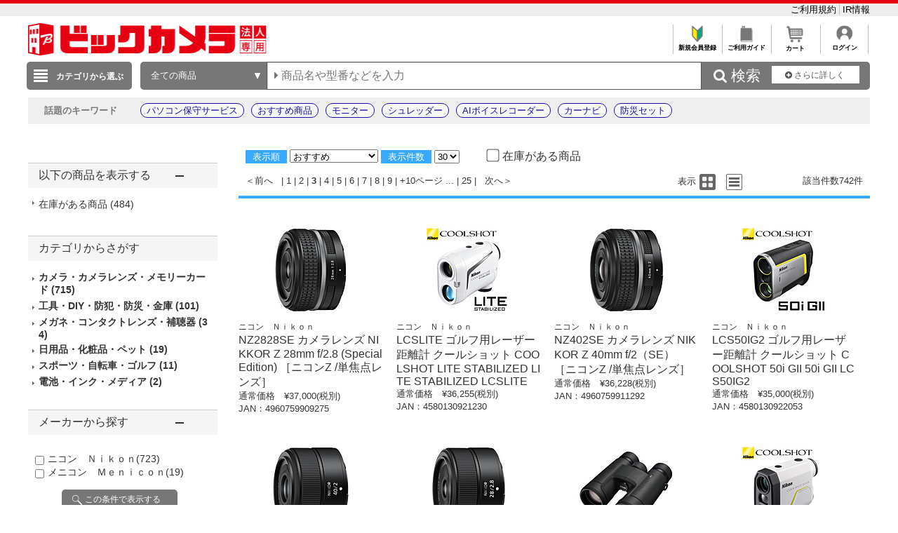

--- FILE ---
content_type: text/css
request_url: https://houjin.biccamera.com/images/localBIC.css
body_size: 10316
content:
@charset "shift-jis";section.bcs_single .bcs_shoppingGuide{clear:both}section.bcs_single .bcs_mainColumn{width:880px;overflow:hidden;float:left}section.bcs_single .bcs_mainColumn .bcs_mainTop{padding:0 0 15px 0}section.bcs_single .bcs_mainColumn .bcs_mainTop .bcs_incl{margin:0 0 15px 0;padding:10px;text-align:center;border:1px dashed #ccc}section.bcs_single .bcs_mainColumn .bcs_mainTop .bcs_incl span{font-weight:bold}section.bcs_single .bcs_mainColumn .bcs_mainTop .bcs_incl span.bcs_red{color:#e60012}section.bcs_single .bcs_mainColumn .bcs_mainTop .bcs_banner ul li{margin:0 0 15px 0}section.bcs_single .bcs_mainColumn .bcs_mainRight{width:530px;padding:0 0 30px 0;float:right}section.bcs_single .bcs_mainColumn .bcs_mainRight .bcs_manufacturer{font-size:14px}section.bcs_single .bcs_mainColumn .bcs_mainRight h1{margin:0 0 5px 0;font-size:20px;font-weight:normal}section.bcs_single .bcs_mainColumn .bcs_mainRight .bcs_review{padding:0 0 10px 0;font-size:12px;border-bottom:1px dashed #ccc;overflow:hidden}section.bcs_single .bcs_mainColumn .bcs_mainRight .bcs_review .bcs_star{margin:0 20px 0 0;float:left}section.bcs_single .bcs_mainColumn .bcs_mainRight .bcs_review .bcs_star img{width:72px;margin:3px 0 0 0;vertical-align:top}section.bcs_single .bcs_mainColumn .bcs_mainRight .bcs_review .bcs_star span{padding:0 0 0 7px;font-size:14px;font-weight:bold}section.bcs_single .bcs_mainColumn .bcs_mainRight .bcs_review .bcs_star strong{font-weight:normal}section.bcs_single .bcs_mainColumn .bcs_mainRight .bcs_review .bcs_write{line-height:1.8}section.bcs_single .bcs_mainColumn .bcs_mainRight .bcs_review .bcs_write a{margin:0 0 5px 0;padding:0 0 0 10px;font-size:12px;background:url(../../common/img/ico_ct.gif) no-repeat left center}section.bcs_single .bcs_mainColumn .bcs_mainRight .bcs_review .bcs_ranking{margin:5px 0 0 0;clear:borh}section.bcs_single .bcs_mainColumn .bcs_mainRight table{width:100%;margin:0 0 20px 0;border-collapse:collapse}section.bcs_single .bcs_mainColumn .bcs_mainRight table tr{padding:0 10px;border-bottom:1px dashed #f1f1f1}section.bcs_single .bcs_mainColumn .bcs_mainRight table tr th{width:190px;padding:15px 0;font-size:14px;font-weight:normal;text-align:left;vertical-align:top}section.bcs_single .bcs_mainColumn .bcs_mainRight table tr .bcs_timer{padding:20px;text-align:center;border:1px dashed #ccc}section.bcs_single .bcs_mainColumn .bcs_mainRight table tr td{padding:15px 0}section.bcs_single .bcs_mainColumn .bcs_mainRight table tr td.bcs_proper{font-size:14px}section.bcs_single .bcs_mainColumn .bcs_mainRight table tr td.bcs_proper ul{overflow:hidden}section.bcs_single .bcs_mainColumn .bcs_mainRight table tr td.bcs_proper ul li{margin:0 20px 0 0;font-size:12px;float:left}section.bcs_single .bcs_mainColumn .bcs_mainRight table tr td.bcs_price{font-size:14px}section.bcs_single .bcs_mainColumn .bcs_mainRight table tr td.bcs_price p{color:#e60012;font-size:20px;font-weight:bold}section.bcs_single .bcs_mainColumn .bcs_mainRight table tr td.bcs_price p strong{font-size:20px;font-weight:bold}section.bcs_single .bcs_mainColumn .bcs_mainRight table tr td.bcs_price p span{font-size:14px}section.bcs_single .bcs_mainColumn .bcs_mainRight table tr td.bcs_price .bcs_ship{margin:10px 0 0 0;color:#e60012;font-size:14px}section.bcs_single .bcs_mainColumn .bcs_mainRight table tr td.bcs_price ul{overflow:hidden}section.bcs_single .bcs_mainColumn .bcs_mainRight table tr td.bcs_price ul li{margin:0 20px 0 0;font-size:12px;float:left}section.bcs_single .bcs_mainColumn .bcs_mainRight table tr td.bcs_point{color:#f97604;font-size:18px}section.bcs_single .bcs_mainColumn .bcs_mainRight table tr td.bcs_point.bcs_basefont{font-size:100%}section.bcs_single .bcs_mainColumn .bcs_mainRight table tr td.bcs_point span{font-size:14px;color:#333}section.bcs_single .bcs_mainColumn .bcs_mainRight table tr td.bcs_variation .bcs_variSlider{width:300px;margin:0 auto}section.bcs_single .bcs_mainColumn .bcs_mainRight table tr td.bcs_variation .bcs_variSlider .bx-wrapper{margin:0;padding:0;border:0;box-shadow:none;background:0}section.bcs_single .bcs_mainColumn .bcs_mainRight table tr td.bcs_variation .bcs_variSlider .bx-wrapper .bx-viewport li{display:block;width:54px !important}section.bcs_single .bcs_mainColumn .bcs_mainRight table tr td.bcs_variation .bcs_variSlider .bx-wrapper .bx-controls-direction a{height:35px}section.bcs_single .bcs_mainColumn .bcs_mainRight table tr td.bcs_variation .bcs_variSlider .bx-wrapper .bx-prev{width:14px;height:17px;background:url(../images/system_icon/control_l.png) no-repeat center center;left:-20px}section.bcs_single .bcs_mainColumn .bcs_mainRight table tr td.bcs_variation .bcs_variSlider .bx-wrapper .bx-prev:hover{opacity:.7}section.bcs_single .bcs_mainColumn .bcs_mainRight table tr td.bcs_variation .bcs_variSlider .bx-wrapper .bx-next{width:14px;height:17px;background:url(../images/system_icon/control_r.png) no-repeat center center;right:-20px}section.bcs_single .bcs_mainColumn .bcs_mainRight table tr td.bcs_variation .bcs_variSlider .bx-wrapper .bx-next:hover{opacity:.7}section.bcs_single .bcs_mainColumn .bcs_mainRight table tr td.bcs_variation .bcs_variSlider li{width:54px;border:1px solid #ccc;display:none}section.bcs_single .bcs_mainColumn .bcs_mainRight table tr td.bcs_variation .bcs_variSlider li .bcs_image{width:100%;margin:0 0 10px 0;padding:0}section.bcs_single .bcs_mainColumn .bcs_mainRight table tr td.bcs_variation .bcs_variSlider li .bcs_image img{width:100%}section.bcs_single .bcs_mainColumn .bcs_mainRight table tr td.bcs_variation .bcs_variSlider li.bcs_null{border:0}section.bcs_single .bcs_mainColumn .bcs_mainRight table tr td.bcs_function select{-webkit-appearance:none;-moz-appearance:none;appearance:none;width:100%;margin:0 0 10px 0;padding:5px 10px;border:1px solid #ccc;border-radius:3px;background:#fff url(../img/ico_select.png) no-repeat 320px center}section.bcs_single .bcs_mainColumn .bcs_mainRight table tr td.bcs_function select::-ms-expand{display:none}section.bcs_single .bcs_mainColumn .bcs_mainRight table tr td.bcs_function .bcs_selectOuter{width:340px}section.bcs_single .bcs_mainColumn .bcs_mainRight table tr td.bcs_function .bcs_btn{text-align:right}section.bcs_single .bcs_mainColumn .bcs_mainRight table tr td.bcs_function .bcs_btn a{padding:5px 10px;color:#fff;border-radius:3px;background:#777;display:inline-block}section.bcs_single .bcs_mainColumn .bcs_mainRight table tr td.bcs_function .bcs_btnNoActive a{color:#ccc;background:#f9f9f9;border:1px solid #ccc}section.bcs_single .bcs_mainColumn .bcs_mainRight table tr td.bcs_function .bcs_btn a:hover{opacity:.7;text-decoration:none}section.bcs_single .bcs_mainColumn .bcs_mainRight table tr td.bcs_stock{font-size:14px}section.bcs_single .bcs_mainColumn .bcs_mainRight table tr td.bcs_stock span{color:#70c13f}section.bcs_single .bcs_mainColumn .bcs_mainRight table tr td.bcs_stock strong{font-weight:bold}section.bcs_single .bcs_mainColumn .bcs_mainRight table tr td.bcs_stock a{margin:5px 0 0 0;padding:0 0 0 10px;background:url(../../common/img/ico_ct.gif) no-repeat left center;display:inline-block}section.bcs_single .bcs_mainColumn .bcs_mainRight table tr td.bcs_stock p+p{margin-top:10px}section.bcs_single .bcs_mainColumn .bcs_mainRight table tr td .bcs_store .bcs_btn{width:190px;margin:0 0 5px 0}section.bcs_single .bcs_mainColumn .bcs_mainRight table tr td .bcs_store .bcs_btn a{padding:4px 0 4px 20px;color:#333;font-size:10px;text-align:center;border:1px solid #ccc;border-radius:5px;background:#f9f9f9 url(../img/ico_stock.png) no-repeat 35px center;background-size:11px auto;display:block}section.bcs_single .bcs_mainColumn .bcs_mainRight table tr td .bcs_store .bcs_btn a:hover{opacity:.7;text-decoration:none}section.bcs_single .bcs_mainColumn .bcs_mainRight table tr td.bcs_campaign .bcs_inner{display:none}section.bcs_single .bcs_mainColumn .bcs_mainRight table tr td.bcs_campaign>.bcs_open,section.bcs_single .bcs_mainColumn .bcs_mainRight table tr td.bcs_campaign>.bcs_close{width:348px;margin-bottom:10px}section.bcs_single .bcs_mainColumn .bcs_mainRight table tr td.bcs_campaign .bcs_open a{padding:0 0 0 15px;background:url(../../common/img/ico_plus.png) no-repeat left center}section.bcs_single .bcs_mainColumn .bcs_mainRight table tr td.bcs_campaign .bcs_close{display:none}section.bcs_single .bcs_mainColumn .bcs_mainRight table tr td.bcs_campaign .bcs_close a{padding:0 0 0 15px;background:url(../../common/img/ico_minus.png) no-repeat left center}section.bcs_single .bcs_mainColumn .bcs_mainRight table tr .bcs_openContent .bcs_campaignList{width:320px;padding:13px;border:1px solid #ccc}section.bcs_single .bcs_mainColumn .bcs_mainRight table tr .bcs_openContent .bcs_campaignList h2{margin:0 0 15px 0;padding:0 0 10px 0;font-weight:normal;font-size:14px;color:#333;border-bottom:1px solid #ccc}section.bcs_single .bcs_mainColumn .bcs_mainRight table tr .bcs_openContent .bcs_campaignList h3{font-size:12px}section.bcs_single .bcs_mainColumn .bcs_mainRight table tr .bcs_openContent .bcs_campaignList .bcs_discountList{margin-bottom:15px}section.bcs_single .bcs_mainColumn .bcs_mainRight table tr .bcs_openContent .bcs_campaignList .bcs_discountList li{font-size:12px;line-height:2}section.bcs_single .bcs_mainColumn .bcs_mainRight table tr .bcs_openContent .bcs_campaignList .bcs_calcArea{border-top:1px dashed #ccc;border-bottom:1px dashed #ccc;padding:15px 0}section.bcs_single .bcs_mainColumn .bcs_mainRight table tr .bcs_openContent .bcs_campaignList .bcs_calcArea .bcs_calcSelect{overflow:hidden}section.bcs_single .bcs_mainColumn .bcs_mainRight table tr .bcs_openContent .bcs_campaignList .bcs_calcArea .bcs_calcSelect select{width:100%;margin-right:15px;-webkit-appearance:none;-moz-appearance:none;appearance:none;padding:2px 25px 3px 10px;border:1px solid #ccc;border-radius:3px;background:#fff url(../img/ico_select.png) no-repeat right 10px center}section.bcs_single .bcs_mainColumn .bcs_mainRight table tr .bcs_openContent .bcs_campaignList .bcs_calcArea .bcs_calcSelect span{line-height:1.8;display:inline-block;width:40px;font-size:14px}section.bcs_single .bcs_mainColumn .bcs_mainRight table tr .bcs_openContent .bcs_campaignList .bcs_calcArea .bcs_selectOuter{width:60px}section.bcs_single .bcs_mainColumn .bcs_mainRight table tr .bcs_openContent .bcs_campaignList .bcs_calcArea .bcs_calcResult{font-size:12px;line-height:2}section.bcs_single .bcs_mainColumn .bcs_mainRight table tr .bcs_openContent .bcs_campaignList .bcs_calcArea .bcs_calcResult dl dt{width:75px;float:left}section.bcs_single .bcs_mainColumn .bcs_mainRight table tr .bcs_openContent .bcs_campaignList .bcs_calcArea .bcs_calcResult dl dd{margin-left:80px}section.bcs_single .bcs_mainColumn .bcs_mainRight table tr .bcs_openContent .bcs_campaignList .bcs_calcArea .bcs_calcResult dl dd:before{content:':';margin-right:5px}section.bcs_single .bcs_mainColumn .bcs_mainRight table tr .bcs_openContent .bcs_campaignList .bcs_calcArea .bcs_calcResult dl dd:after{content:'';clear:both;height:0;width:0}section.bcs_single .bcs_mainColumn .bcs_mainRight table tr .bcs_openContent .bcs_campaignList .bcs_calcArea .bcs_calcResult dl dd .bcs_calcTotal{color:#ec0707}section.bcs_single .bcs_mainColumn .bcs_mainRight table tr .bcs_openContent .bcs_campaignList .bcs_calcArea .bcs_calcResult dl dd .bcs_calcPoint{color:#f97604}section.bcs_single .bcs_mainColumn .bcs_mainRight table tr .bcs_openContent .bcs_campaignList .bcs_link_anchor li{padding:0 0 10px 15px;font-size:14px;background:url(../../common/img/ico_anchor.png) no-repeat left 20px}section.bcs_single .bcs_mainColumn .bcs_mainRight table tr .bcs_openContent .bcs_campaignList .bcs_link_anchor li span{font-size:12px}section.bcs_single .bcs_mainColumn .bcs_mainRight table tr .bcs_openContent .bcs_campaignList .bcs_link_anchor li:first-child{background-position:left 10px}section.bcs_single .bcs_mainColumn .bcs_mainRight table tr .bcs_openContent .bcs_campaignList .bcs_link_anchor li+li{border-top:1px dashed #ccc;padding-top:10px}section.bcs_single .bcs_mainColumn .bcs_mainRight table tr .bcs_openContent .bcs_campaignList .bcs_subOpenContent ul{display:none}section.bcs_single .bcs_mainColumn .bcs_mainRight table tr .bcs_openContent .bcs_campaignList .bcs_subOpenContent .bcs_link_anchor li:first-child{border-top:1px dashed #ccc;padding-top:10px;background-position:left 20px}section.bcs_single .bcs_mainColumn .bcs_mainRight table tr .bcs_openContent .bcs_campaignList .bcs_btnGreen{display:block;border:0;margin:15px auto 0;padding:0;outline:0;cursor:pointer}section.bcs_single .bcs_mainColumn .bcs_mainRight table tr .bcs_openContent .bcs_campaignList .bcs_btnGreen span{width:145px;display:block;padding:8px 0;line-height:1;color:#70c13f;font-size:12px;text-align:center;text-decoration:none;border:1px solid #70c13f;border-radius:5px;background:#fff}section.bcs_single .bcs_mainColumn .bcs_mainRight table tr .bcs_openContent .bcs_open{margin:0 10px;padding:10px 0 0 0;font-size:12px;text-align:right;border-top:1px dashed #ccc}section.bcs_single .bcs_mainColumn .bcs_mainRight table tr .bcs_openContent .bcs_open a{padding:0 0 0 15px;background:url(../../top/img/ico_plus.png) no-repeat left center}section.bcs_single .bcs_mainColumn .bcs_mainRight table tr .bcs_openContent .bcs_close{margin:0 10px;padding:10px 0 0 0;font-size:12px;text-align:right;border-top:1px dashed #ccc;display:none}section.bcs_single .bcs_mainColumn .bcs_mainRight table tr .bcs_openContent .bcs_close a{padding:0 0 0 15px;background:url(../../top/img/ico_minus.png) no-repeat left center}section.bcs_single .bcs_mainColumn .bcs_mainRight table tr .bcs_aboutCampaign{margin-top:5px;text-align:right}section.bcs_single .bcs_mainColumn .bcs_mainRight table tr .bcs_aboutCampaign a{padding:0 0 0 10px;font-size:12px;background:url(../../common/img/ico_ct.gif) no-repeat left 4px}section.bcs_single .bcs_mainColumn .bcs_mainRight table tr .bcs_aboutCampaign+.bcs_openContent{margin-top:20px}section.bcs_single .bcs_mainColumn .bcs_mainRight .bcs_incl{margin:0 0 15px 0;padding:0 0 15px 0;border-bottom:1px dashed #f1f1f1}section.bcs_single .bcs_mainColumn .bcs_mainRight .bcs_incl .bcs_inner{padding:30px;border:1px dashed #ccc}section.bcs_single .bcs_mainColumn .bcs_mainRight .bcs_separate{margin:0 0 15px 0;padding:0 0 15px 0;border-bottom:1px dashed #f1f1f1}section.bcs_single .bcs_mainColumn .bcs_mainRight .bcs_info{padding:0 0 5px 0;border-bottom:1px dashed #f1f1f1}section.bcs_single .bcs_mainColumn .bcs_mainRight .bcs_info ul li{margin:0 0 10px 0;padding:10px;text-align:center;border:1px solid #ccc}section.bcs_single .bcs_mainColumn .bcs_mainRight .bcs_info ul li span{font-weight:bold}section.bcs_single .bcs_mainColumn .bcs_mainRight .bcs_icon{padding:15px 0 5px 0;border-bottom:1px dashed #f1f1f1}section.bcs_single .bcs_mainColumn .bcs_mainRight .bcs_icon ul{overflow:hidden}section.bcs_single .bcs_mainColumn .bcs_mainRight .bcs_icon ul img{width:100%;height:auto}section.bcs_single .bcs_mainColumn .bcs_mainRight .bcs_icon ul li{width:95px;margin:0 10px 8px 0;line-height:1;float:left}section.bcs_single .bcs_mainColumn .bcs_mainRight .bcs_icon ul li:nth-child(5n){margin:0 0 8px 0}section.bcs_single .bcs_mainColumn .bcs_mainRight .bcs_icon ul li span{font-weight:bold}section.bcs_single .bcs_mainColumn .bcs_mainRight .bcs_icon2{margin:0 0 15px 0;padding:15px 0 5px 0;border-bottom:1px dashed #f1f1f1;overflow:hidden}section.bcs_single .bcs_mainColumn .bcs_mainRight .bcs_icon2 li{width:97px;height:70px;margin:0 10px 10px 0;font-size:10px;text-align:center;background:#ccc;float:left}section.bcs_single .bcs_mainColumn .bcs_mainRight .bcs_icon2 li dl dt{width:97px;height:30px;padding:7px 0 0 0;background:#efefef;box-sizing:border-box}section.bcs_single .bcs_mainColumn .bcs_mainRight .bcs_icon2 li dl dd{width:97px;height:40px;padding:13px 0 0 0;box-sizing:border-box}section.bcs_single .bcs_mainColumn .bcs_mainRight .bcs_icon2 li p{width:97px;height:70px;text-align:center;display:table-cell;vertical-align:middle}section.bcs_single .bcs_mainColumn .bcs_mainRight .bcs_icon2 li:nth-child(5n){margin:0 0 10px 0}section.bcs_single .bcs_mainColumn .bcs_mainRight .bcs_set{margin:0 0 20px 0;padding:14px;border:1px solid #ccc}section.bcs_single .bcs_mainColumn .bcs_mainRight .bcs_set h2{margin:0 0 15px 0;padding:0 0 10px 0;border-bottom:1px solid #ccc}section.bcs_single .bcs_mainColumn .bcs_mainRight .bcs_set dl dt{margin:0 0 5px 0}section.bcs_single .bcs_mainColumn .bcs_mainRight .bcs_set dl dd{margin:0 0 15px 0;padding:0 0 15px 0;font-size:12px;border-bottom:1px dashed #f1f1f1}section.bcs_single .bcs_mainColumn .bcs_mainRight .bcs_set dl dd:last-child{margin:0;border-bottom:0}section.bcs_single .bcs_mainColumn .bcs_mainRight .bcs_set dl dd span{color:#e60012}section.bcs_single .bcs_mainColumn .bcs_mainRight .bcs_set p{padding:10px 0 0 0;color:#e60012;text-align:right;border-top:1px solid #ccc}section.bcs_single .bcs_mainColumn .bcs_mainRight .bcs_set p span{font-size:18px;font-weight:bold}section.bcs_single .bcs_mainColumn .bcs_mainRight .bcs_smodel{margin:0 0 20px 0;padding:14px;border:1px solid #ccc}section.bcs_single .bcs_mainColumn .bcs_mainRight .bcs_smodel h2{margin:0 0 15px 0;padding:2px 0 15px 0;font-size:18px;font-weight:normal;border-bottom:1px solid #ccc}section.bcs_single .bcs_mainColumn .bcs_mainRight .bcs_smodel .bcs_item{margin:0 0 15px 0;padding:0 0 15px 0;overflow:hidden;border-bottom:1px dashed #ccc}section.bcs_single .bcs_mainColumn .bcs_mainRight .bcs_smodel .bcs_item:last-of-type{border-bottom:1px solid #ccc}section.bcs_single .bcs_mainColumn .bcs_mainRight .bcs_smodel .bcs_item p.bcs_image{width:100px;float:left}section.bcs_single .bcs_mainColumn .bcs_mainRight .bcs_smodel .bcs_item p.bcs_image img{width:100%}section.bcs_single .bcs_mainColumn .bcs_mainRight .bcs_smodel .bcs_item .bcs_inner{float:right;width:380px}section.bcs_single .bcs_mainColumn .bcs_mainRight .bcs_smodel .bcs_item .bcs_inner .bcs_title{margin:0 0 5px 0}section.bcs_single .bcs_mainColumn .bcs_mainRight .bcs_smodel .bcs_item .bcs_inner .bcs_star{margin:0 0 5px 0;font-size:12px}section.bcs_single .bcs_mainColumn .bcs_mainRight .bcs_smodel .bcs_item .bcs_inner .bcs_star img{width:72px;margin:3px 0 0 0;vertical-align:top}section.bcs_single .bcs_mainColumn .bcs_mainRight .bcs_smodel .bcs_item .bcs_inner .bcs_price{margin:0 0 5px 0;font-size:12px}section.bcs_single .bcs_mainColumn .bcs_mainRight .bcs_smodel .bcs_item .bcs_inner .bcs_price span{color:#e60012}section.bcs_single .bcs_mainColumn .bcs_mainRight .bcs_smodel .bcs_item .bcs_inner .bcs_date{color:#999;font-size:12px}section.bcs_single .bcs_mainColumn .bcs_mainRight .bcs_smodel .bcs_item .bcs_inner p span{font-size:12px}section.bcs_single .bcs_mainColumn .bcs_mainRight .bcs_smodel p.bcs_link{text-align:right}section.bcs_single .bcs_mainColumn .bcs_mainRight .bcs_smodel p.bcs_link a{margin:0 0 5px 0;padding:0 0 0 10px;font-size:12px;background:url(../../common/img/ico_ct.gif) no-repeat left 4px}section.bcs_single .bcs_mainColumn .bcs_mainLeft{width:320px;padding:0 0 30px 0;float:left}section.bcs_single .bcs_mainColumn .bcs_mainLeft .bcs_gallery a{outline:0}section.bcs_single .bcs_mainColumn .bcs_mainLeft .bcs_gallery .bcs_display{width:320px;margin:0 0 10px 0}section.bcs_single .bcs_mainColumn .bcs_mainLeft .bcs_gallery .bcs_display img{width:100%}section.bcs_single .bcs_mainColumn .bcs_mainLeft .bcs_gallery ul{overflow:hidden}section.bcs_single .bcs_mainColumn .bcs_mainLeft .bcs_gallery ul li{width:54px;height:54px;margin:0 10px 10px 0;border:1px solid #ccc;float:left}section.bcs_single .bcs_mainColumn .bcs_mainLeft .bcs_gallery ul li:nth-child(5n){margin:0 0 10px 0}section.bcs_single .bcs_mainColumn .bcs_mainLeft .bcs_gallery ul li.bcs_current{border:1px solid #000}section.bcs_single .bcs_mainColumn .bcs_mainLeft .bcs_gallery ul li img{width:100%}section.bcs_single .bcs_mainColumn .bcs_mainLeft .bcs_content{width:320px;margin:0 0 10px 0;overflow:hidden}section.bcs_single .bcs_mainColumn .bcs_mainBottom{padding:0 0 30px 0;clear:both}section.bcs_single .bcs_mainColumn .bcs_mainBottom .bcs_comment{margin:0 0 20px 0;padding:14px;border:1px solid #ccc}section.bcs_single .bcs_mainColumn .bcs_mainBottom .bcs_comment dl dt{margin:0 0 5px 0;font-size:16px;font-weight:bold}section.bcs_single .bcs_mainColumn .bcs_mainBottom .bcs_comment dl dd{margin:0 0 15px 0;padding:0 0 15px 0;border-bottom:1px dashed #ccc}section.bcs_single .bcs_mainColumn .bcs_mainBottom .bcs_comment dl dd:last-child{margin:0;padding:0;border-bottom:0}section.bcs_single .bcs_mainColumn .bcs_mainBottom .bcs_comment dl dd span{color:#e60012}section.bcs_single .bcs_mainColumn .bcs_mainBottom .bcs_comment p{padding:10px 0 0 0;color:#e60012;text-align:right;border-top:1px solid #ccc}section.bcs_single .bcs_mainColumn .bcs_mainBottom .bcs_comment p span{font-size:18px;font-weight:bold}section.bcs_single .bcs_sideColumn{width:280px;padding:0 0 30px 0;float:right}section.bcs_single .bcs_sideColumn img{max-width:100%}section.bcs_single .bcs_sideColumn .bcs_panelMedical strong{font-weight:bold;display:block;margin-bottom:5px}section.bcs_single .bcs_sideColumn .bcs_panelMedical .bcs_btn{margin:0 0 5px 0;padding:0 0 0 10px;background:url(../../common/img/ico_ct.gif) no-repeat left 6px}section.bcs_single .bcs_sideColumn .bcs_purchaseBox{margin:0 0 20px 0;padding:14px 14px 0 14px;border:1px solid #ccc}section.bcs_single .bcs_sideColumn .bcs_purchaseBox .bcs_purchase{margin:0 0 15px 0;font-size:14px}section.bcs_single .bcs_sideColumn .bcs_purchaseBox .bcs_purchase .bcs_num{font-size:14px}section.bcs_single .bcs_sideColumn .bcs_purchaseBox .bcs_purchase .bcs_selectOuter{width:50px;display:inline-block}section.bcs_single .bcs_sideColumn .bcs_purchaseBox .bcs_purchase .bcs_selectOuter select{-webkit-appearance:none;-moz-appearance:none;appearance:none;width:100%;margin:-3px 0 0 0;padding:2px 5px 2px 10px;border:1px solid #ccc;border-radius:3px;background:#fff url(../img/ico_select.png) no-repeat right 7px center}section.bcs_single .bcs_sideColumn .bcs_purchaseBox .bcs_purchase .bcs_selectOuter select::-ms-expand{display:none}section.bcs_single .bcs_sideColumn .bcs_purchaseBox .bcs_buyBtn{width:208px;margin:0 0 10px 0;padding:17px 0 17px 40px;color:#ccc;font-size:16px;font-weight:bold;text-align:center;border:1px solid #ccc;border-radius:5px;background:url(../img/ico_cart.png) no-repeat 50px center}section.bcs_single .bcs_sideColumn .bcs_purchaseBox .bcs_buyBtnActive{margin:0 0 10px 0;width:100%;border-radius:5px;background:#70c13f url(../img/ico_cart_a.png) no-repeat 50px center;overflow:hidden;border:0;cursor:pointer}section.bcs_single .bcs_sideColumn .bcs_purchaseBox .bcs_buyBtnActive span{padding:17px 0 17px 40px;color:#fff;font-size:16px;text-align:center;border:1px solid #70c13f;display:block}section.bcs_single .bcs_sideColumn .bcs_purchaseBox .bcs_buyBtnActive:hover{text-decoration:none;opacity:.7;outline:0}section.bcs_single .bcs_sideColumn .bcs_purchaseBox .bcs_stockBtn{margin:0 0 15px 0}section.bcs_single .bcs_sideColumn .bcs_purchaseBox .bcs_stockBtn a{padding:19px 0 18px 35px;color:#333;text-align:center;border:1px solid #ccc;border-radius:5px;background:#f9f9f9 url(../img/ico_stock.png) no-repeat 40px center;display:block}section.bcs_single .bcs_sideColumn .bcs_purchaseBox .bcs_stockBtn a:hover{opacity:.7;text-decoration:none}section.bcs_single .bcs_sideColumn .bcs_purchaseBox .bcs_guarantee{margin:0 0 20px 0}section.bcs_single .bcs_sideColumn .bcs_purchaseBox .bcs_guarantee .bcs_inner{padding:13px;color:#356bb3;font-size:14px;border:1px dashed #d5d5d5;overflow:hidden}section.bcs_single .bcs_sideColumn .bcs_purchaseBox .bcs_guarantee .bcs_inner input[type="checkbox"]{margin:3px 5px 0 -1px;float:left}section.bcs_single .bcs_sideColumn .bcs_purchaseBox .bcs_guarantee .bcs_inner span{width:199px;margin:0 0 5px 0;display:inline-block;float:left}section.bcs_single .bcs_sideColumn .bcs_purchaseBox .bcs_guarantee div{margin:0 0 10px 0}section.bcs_single .bcs_sideColumn .bcs_purchaseBox .bcs_guarantee p{padding:5px 0 0 0;text-align:right;border-top:1px solid #ccc;clear:both}section.bcs_single .bcs_sideColumn .bcs_purchaseBox .bcs_guarantee p a{margin:0 0 5px 0;padding:0 0 0 10px;font-size:12px;background:url(../../common/img/ico_ct.gif) no-repeat left center}section.bcs_single .bcs_sideColumn .bcs_purchaseBox .bcs_guarantee02 .bcs_inner{border:0;background:#e7eef6}section.bcs_single .bcs_sideColumn .bcs_purchaseBox .bcs_guarantee02 .bcs_inner span{display:inline-block;padding-left:20px;background:url(../../common/img/ico_check_on.gif) no-repeat left 4px;color:#333}section.bcs_single .bcs_sideColumn .bcs_purchaseBox .bcs_panel{margin:0 0 15px 0;padding:15px;font-size:14px;background:#f5f5f5}section.bcs_single .bcs_sideColumn .bcs_purchaseBox .bcs_panel .bcs_title{margin:0 0 15px 0;padding:5px 0 15px 40px;border-bottom:1px solid #ccc;background:url(../img/ico_alert.png) no-repeat left 4px}section.bcs_single .bcs_sideColumn .bcs_purchaseBox .bcs_panel .bcs_check{text-align:center}section.bcs_single .bcs_sideColumn .bcs_purchaseBox .bcs_panel .bcs_check input[type="checkbox"]{margin:0 5px 0 0}section.bcs_single .bcs_sideColumn .bcs_purchaseBox .bcs_panel .bcs_txt{margin:0 0 10px 0;font-size:12px}section.bcs_single .bcs_sideColumn .bcs_purchaseBox .bcs_panel .bcs_inlinetxt{margin:0 0 10px 0;padding:10px;height:100px;font-size:12px;border:1px solid #ccc;background:#fff;overflow-y:scroll;word-break:break-all}section.bcs_single .bcs_sideColumn .bcs_purchaseBox .bcs_attentionPanel{margin:0 0 15px 0;padding:52px 0 0 0;position:relative}section.bcs_single .bcs_sideColumn .bcs_purchaseBox .bcs_attentionPanel .bcs_attention{width:100%;height:56px;padding:14px 0 0 0;color:#e60012;font-weight:bold;text-align:center;background:url(../img/bg_attention.png) no-repeat left top;position:absolute;top:0}section.bcs_single .bcs_sideColumn .bcs_purchaseBox .bcs_attentionPanel .bcs_inner{padding:15px;font-size:14px;border:1px solid #e60012;background:#fff6f7}section.bcs_single .bcs_sideColumn .bcs_purchaseBox .bcs_attentionPanel .bcs_inner .bcs_title{margin:0 0 15px 0;padding:5px 0 15px 40px;color:#e60012;border-bottom:1px solid #ccc;background:url(../img/ico_alert.png) no-repeat left 4px}section.bcs_single .bcs_sideColumn .bcs_purchaseBox .bcs_attentionPanel .bcs_inner .bcs_check{text-align:center}section.bcs_single .bcs_sideColumn .bcs_purchaseBox .bcs_attentionPanel .bcs_inner .bcs_check input[type="checkbox"]{margin:0 5px 0 0}section.bcs_single .bcs_sideColumn .bcs_purchaseBox .bcs_attentionPanel .bcs_inner .bcs_check.bcs_red{color:#e60012}section.bcs_single .bcs_sideColumn .bcs_purchaseBox .bcs_attentionPanel .bcs_inner .bcs_txt{margin:0 0 10px 0;font-size:12px}section.bcs_single .bcs_sideColumn .bcs_purchaseBox .bcs_attentionPanel .bcs_inner .bcs_inlinetxt{margin:0 0 10px 0;padding:10px;height:100px;font-size:12px;border:1px solid #ccc;background:#fff;overflow-x:scroll}section.bcs_single .bcs_sideColumn .bcs_favBtn{width:278px;margin:0 0 20px 0;padding:19px 0;color:#ccc;font-size:13px;text-align:center;border:1px solid #ccc;border-radius:5px;background:#f9f9f9}section.bcs_single .bcs_sideColumn .bcs_favBtn span{padding:10px 0 10px 30px;background:url(../img/ico_favorite.png) no-repeat left center}section.bcs_single .bcs_sideColumn .bcs_favBtnActive{margin:0 0 20px 0}section.bcs_single .bcs_sideColumn .bcs_favBtnActive a{width:278px;padding:19px 0;color:#333;font-size:13px;text-align:center;border:1px solid #ccc;border-radius:5px;background:#f9f9f9;display:block}section.bcs_single .bcs_sideColumn .bcs_favBtnActive a span{padding:10px 0 10px 30px;background:url(../img/ico_favorite_a.png) no-repeat left center}section.bcs_single .bcs_sideColumn .bcs_favBtnActive a:hover{text-decoration:none;opacity:.7}section.bcs_single .bcs_sideColumn .bcs_link{margin:0 0 20px 0;text-align:right}section.bcs_single .bcs_sideColumn .bcs_link a{margin:0 0 5px 0;padding:0 0 0 10px;font-size:12px;background:url(../../common/img/ico_ct.gif) no-repeat left 4px}section.bcs_single .bcs_sideColumn .bcs_listNum{font-size:12px;text-align:right}section.bcs_single .bcs_sideColumn .bcs_together{margin:0 0 20px 0}section.bcs_single .bcs_sideColumn .bcs_together .bcs_inner{margin:0 0 5px 0;padding:14px;font-size:10px;border:1px solid #ccc}section.bcs_single .bcs_sideColumn .bcs_together .bcs_inner h2{margin:0 0 5px 0;padding:0 0 10px 0;font-size:14px;font-weight:normal;border-bottom:1px solid #ccc}section.bcs_single .bcs_sideColumn .bcs_together .bcs_inner ul li{padding:10px 0;border-bottom:1px dashed #ccc;overflow:hidden;position:relative}section.bcs_single .bcs_sideColumn .bcs_together .bcs_inner ul li:last-child{padding:10px 0 0 0;border-bottom:0}section.bcs_single .bcs_sideColumn .bcs_together .bcs_inner ul li label{margin:-9px 0 0 0;position:absolute;top:50%;left:0}section.bcs_single .bcs_sideColumn .bcs_together .bcs_inner ul li .bcs_item{margin:0 0 0 25px}section.bcs_single .bcs_sideColumn .bcs_together .bcs_inner ul li .bcs_item .bcs_image{width:50px;float:left}section.bcs_single .bcs_sideColumn .bcs_together .bcs_inner ul li .bcs_item .bcs_image img{width:100%}section.bcs_single .bcs_sideColumn .bcs_together .bcs_inner ul li .bcs_item .bcs_detail{width:165px;float:right}section.bcs_single .bcs_sideColumn .bcs_together .bcs_inner ul li .bcs_item .bcs_detail .bcs_price span{padding:0 5px 0 0;color:#e60012;font-weight:bold}section.bcs_single .bcs_sideColumn .bcs_together .bcs_inner ul li .bcs_item .bcs_detail .bcs_point span{color:#f97604}section.bcs_single .bcs_sideColumn .bcs_together .bcs_link{text-align:right}section.bcs_single .bcs_sideColumn .bcs_together .bcs_link a{margin:0 0 5px 0;padding:0 0 0 10px;font-size:12px;background:url(../../common/img/ico_ct.gif) no-repeat left 4px}section.bcs_single .bcs_sideColumn .bcs_incl{margin:0 0 20px 0;padding:14px;border:1px dashed #ccc}section.bcs_single .bcs_sideColumn .bcs_commonPanel{margin:0 0 20px 0;padding:15px;font-size:14px;border:1px solid #ccc}section.bcs_single .bcs_sideColumn .bcs_commonPanel .bcs_title{padding:0 0 0 40px;background:url(../img/ico_alert.png) no-repeat left 4px}section.bcs_single .bcs_sideColumn .bcs_commonPanel .bcs_title.bcs_short{padding:7px 0 3px 40px}section.bcs_single .bcs_sideColumn .bcs_commonPanel .bcs_s{padding:0 0 0 40px;font-size:10px}section.bcs_single .bcs_sideColumn .bcs_commonPanel .bcs_red{color:#e60012}section.bcs_single .bcs_sideColumn .bcs_commonPanel .bcs_link{margin:10px 0 0 0;padding:10px 0 0 0;border-top:1px solid #ccc;text-align:right}section.bcs_single .bcs_sideColumn .bcs_commonPanel .bcs_link.bcs_left{text-align:left}section.bcs_single .bcs_sideColumn .bcs_commonPanel .bcs_link a{margin:0 0 5px 0;padding:0 0 0 10px;font-size:12px;background:url(../../common/img/ico_ct.gif) no-repeat left 4px}section.bcs_single .bcs_sideColumn .bcs_commonPanel dl.bcs_tel{padding:10px;text-align:center;background:#f9f9f9}section.bcs_single .bcs_sideColumn .bcs_commonPanel dl.bcs_tel dt{font-size:12px}section.bcs_single .bcs_sideColumn .bcs_commonPanel dl.bcs_tel dd{font-size:26px;font-weight:bold}section.bcs_single .bcs_sideColumn .bcs_object ul{padding:0 0 10px 0}section.bcs_single .bcs_sideColumn .bcs_object ul li{margin:0 0 10px 0;text-align:right}section.bcs_single .bcs_sideColumn .bcs_object ul li img{margin:0 0 5px 0}section.bcs_single .bcs_sideColumn .bcs_object ul li a{margin:0 0 5px 0;padding:0 0 0 10px;font-size:12px;background:url(../../common/img/ico_ct.gif) no-repeat left 4px}section.bcs_single .bcs_sideColumn .bcs_service{margin:0 0 20px 0;padding:15px;font-size:14px;border:1px solid #ccc}section.bcs_single .bcs_sideColumn .bcs_service .bcs_txt{font-size:14px}section.bcs_single .bcs_sideColumn .bcs_service .bcs_price{color:#e60012;font-size:20px;font-weight:bold}section.bcs_single .bcs_sideColumn .bcs_service .bcs_price span{font-size:14px;font-weight:normal}section.bcs_single .bcs_sideColumn .bcs_service .bcs_btn{margin:5px 0 0 0;padding:5px 0 0 0;font-size:14px;text-align:right;border-top:1px solid #ccc;clear:both}section.bcs_single .bcs_sideColumn .bcs_service .bcs_btn a{margin:0 0 5px 0;padding:0 0 0 10px;font-size:12px;background:url(../../common/img/ico_ct.gif) no-repeat left 4px}section.bcs_single .bcs_sideColumn .bcs_service .bcs_btn .bcs_link{margin:5px 0 0 0;text-align:right}section.bcs_single .bcs_sideColumn .bcs_service .bcs_btn .bcs_link a{margin:0 0 5px 0;padding:0 0 0 10px;font-size:12px;background:url(../../common/img/ico_ct.gif) no-repeat left 4px}section.bcs_single .bcs_sideColumn .bcs_banner ul{padding:0 0 10px 0}section.bcs_single .bcs_sideColumn .bcs_banner ul li{margin:0 0 10px 0}section.bcs_single .bcs_oneColumn{clear:both}section.bcs_single .bcs_oneColumn h2{margin:0 0 10px 0;font-size:24px;font-weight:normal}section.bcs_single .bcs_oneColumn .bcs_itemList{margin:0 0 50px 0;padding:0 0 50px 0;border-bottom:1px dashed #ccc}section.bcs_single .bcs_oneColumn .bcs_itemList .bcs_itemSlider{width:1070px;margin:0 auto}section.bcs_single .bcs_oneColumn .bcs_itemList .bcs_itemSlider .bx-wrapper{margin:0;padding:0;border:0;box-shadow:none;background:0}section.bcs_single .bcs_oneColumn .bcs_itemList .bcs_itemSlider .bx-wrapper .bx-viewport li{display:block}section.bcs_single .bcs_oneColumn .bcs_itemList .bcs_itemSlider .bx-wrapper .bx-controls-direction a{height:35px}section.bcs_single .bcs_oneColumn .bcs_itemList .bcs_itemSlider .bx-wrapper .bx-prev{background:url(../../common/img/controls2.png) no-repeat 0 -35px;left:-45px}section.bcs_single .bcs_oneColumn .bcs_itemList .bcs_itemSlider .bx-wrapper .bx-prev:hover{opacity:.7}section.bcs_single .bcs_oneColumn .bcs_itemList .bcs_itemSlider .bx-wrapper .bx-next{background:url(../../common/img/controls2.png) no-repeat -43px -35px;right:-45px}section.bcs_single .bcs_oneColumn .bcs_itemList .bcs_itemSlider .bx-wrapper .bx-next:hover{opacity:.7}section.bcs_single .bcs_oneColumn .bcs_itemList .bcs_itemSlider li{padding:10px;font-size:12px;border-radius:5px;display:none;position:relative;width:150px !important;box-sizing:content-box}section.bcs_single .bcs_oneColumn .bcs_itemList .bcs_itemSlider li .bcs_image{width:100%;margin:0 0 10px 0;padding:0}section.bcs_single .bcs_oneColumn .bcs_itemList .bcs_itemSlider li .bcs_image img{width:100%}section.bcs_single .bcs_oneColumn .bcs_itemList .bcs_itemSlider li .bcs_genuine{position:absolute;top:12px;left:12px;border:1px solid #ccc;text-align:center;padding:1px 5px 0;background:#f2f2f2;color:#000}section.bcs_single .bcs_oneColumn .bcs_itemList .bcs_itemSlider li .bcs_title{margin:0 0 5px 0}section.bcs_single .bcs_oneColumn .bcs_itemList .bcs_itemSlider li .bcs_price{color:#e60012;font-weight:bold}section.bcs_single .bcs_oneColumn .bcs_itemList .bcs_itemSlider li .bcs_point{margin:0 0 5px 0}section.bcs_single .bcs_oneColumn .bcs_itemList .bcs_itemSlider li .bcs_point span{color:#f97604}section.bcs_single .bcs_oneColumn .bcs_itemList .bcs_itemSlider li .bcs_ship{margin:0 0 5px 0}section.bcs_single .bcs_oneColumn .bcs_itemList .bcs_itemSlider li .bcs_ship span{color:#70c13f}section.bcs_single .bcs_oneColumn .bcs_itemList .bcs_itemSlider li .bcs_premium{margin:0 0 5px 0}section.bcs_single .bcs_oneColumn .bcs_itemList .bcs_itemSlider li .bcs_premium span{color:#70c13f;font-weight:bold}section.bcs_single .bcs_oneColumn .bcs_itemList .bcs_itemSlider li .bcs_star{margin:0 0 5px 0;color:#b1b1b1;font-size:10px}section.bcs_single .bcs_oneColumn .bcs_itemList .bcs_itemSlider li .bcs_star img{width:54px;margin:2px 5px 0 0;vertical-align:top;display:inline-block}section.bcs_single .bcs_oneColumn .bcs_itemList .bcs_itemSlider li label{color:#356bb3;font-size:12px}section.bcs_single .bcs_oneColumn .bcs_itemList .bcs_itemSlider li label input[type="checkbox"]{margin:0 5px 0 0}section.bcs_single .bcs_oneColumn .bcs_itemList .bcs_itemSlider li{padding:10px 10px 27px 10px;min-height:466px}section.bcs_single .bcs_oneColumn .bcs_itemList .bcs_itemSlider li label{position:absolute;bottom:10px}section.bcs_single .bcs_oneColumn .bcs_itemList_campaign{margin:0;padding:0;border:0}section.bcs_single .bcs_oneColumn .bcs_tipouter{position:relative;padding:40px;border-bottom:1px dashed #ccc;margin-bottom:50px;box-sizing:border-box}section.bcs_single .bcs_oneColumn .bcs_tipouter .bcs_tip{overflow:hidden}section.bcs_single .bcs_oneColumn .bcs_tipouter .bcs_tip .bcs_tipmenu{overflow:hidden}section.bcs_single .bcs_oneColumn .bcs_tipouter .bcs_tip .bcs_tipmenu .bcs_tipleft{box-sizing:border-box;padding-right:15px;float:left;border-right:1px solid #ccc;width:820px;overflow:hidden}section.bcs_single .bcs_oneColumn .bcs_tipouter .bcs_tip .bcs_tipmenu .bcs_tipleft .bcs_tipimage{max-width:80px;float:left}section.bcs_single .bcs_oneColumn .bcs_tipouter .bcs_tip .bcs_tipmenu .bcs_tipleft .bcs_tipimage img{width:60px;height:auto}section.bcs_single .bcs_oneColumn .bcs_tipouter .bcs_tip .bcs_tipmenu .bcs_tipleft .bcs_tipinfo{width:650px;float:left;margin-left:30px}section.bcs_single .bcs_oneColumn .bcs_tipouter .bcs_tip .bcs_tipmenu .bcs_tipleft .bcs_tipinfo ul li+li{margin-top:10px}section.bcs_single .bcs_oneColumn .bcs_tipouter .bcs_tip .bcs_tipmenu .bcs_tipleft .bcs_tipinfo ul li span{display:block;text-overflow:ellipsis;overflow:hidden;white-space:nowrap}section.bcs_single .bcs_oneColumn .bcs_tipouter .bcs_tip .bcs_tipmenu .bcs_tipleft .bcs_btn a{margin-top:10px;padding:5px 10px;color:#fff;font-size:10px;border-radius:3px;background:#777;display:inline-block}section.bcs_single .bcs_oneColumn .bcs_tipouter .bcs_tip .bcs_tipmenu .bcs_tipleft .bcs_btn a:hover{opacity:.7;text-decoration:none}section.bcs_single .bcs_oneColumn .bcs_tipouter .bcs_tip .bcs_tipmenu .bcs_tipright{box-sizing:border-box;float:right;width:300px;padding:0 0 0 30px}section.bcs_single .bcs_oneColumn .bcs_tipouter .bcs_tip .bcs_tipmenu .bcs_tipright input{margin-left:-18px}section.bcs_single .bcs_oneColumn .bcs_tipouter .bcs_tip .bcs_tipmenu .bcs_tipright label{display:block;padding-left:18px}section.bcs_single .bcs_oneColumn .bcs_tipouter .bcs_tipinner{padding:15px;top:120px;z-index:100;display:none;position:absolute;border-radius:4px;width:250px;background:#f9f9f9;border:1px solid #ccc;right:0}section.bcs_single .bcs_oneColumn .bcs_tipouter .bcs_tipinner:before{content:url(../../common/img/ico_tip.png);display:block;position:absolute;top:-15px;margin-left:-7px;left:50%;z-index:100}section.bcs_single .bcs_oneColumn .bcs_tipouter .bcs_tipinner .bcs_tipinnerpic{overflow:hidden;padding-bottom:15px}section.bcs_single .bcs_oneColumn .bcs_tipouter .bcs_tipinner .bcs_tipinnerpic p:first-child{float:left;width:80px}section.bcs_single .bcs_oneColumn .bcs_tipouter .bcs_tipinner .bcs_tipinnerpic p:first-child img{width:100%}section.bcs_single .bcs_oneColumn .bcs_tipouter .bcs_tipinner .bcs_tipinnerpic p+p{float:left;margin-left:15px;width:calc(100% - 95px)}section.bcs_single .bcs_oneColumn .bcs_tipouter .bcs_tipinner .bcs_tipinnerinfo{padding-top:15px;border-top:1px dashed #ccc;font-size:12px}section.bcs_single .bcs_oneColumn .bcs_tipouter .bcs_tipinner .bcs_tipinnerinfo p+p{margin-top:10px}section.bcs_single .bcs_oneColumn .bcs_tipouter .bcs_tipinner .bcs_tipinnerinfo .bcs_price{color:#e60012;font-weight:bold}section.bcs_single .bcs_oneColumn .bcs_tipouter .bcs_tipinner .bcs_tipinnerinfo .bcs_point{color:#f97604}section.bcs_single .bcs_oneColumn .bcs_tipouter .bcs_tipinner .bcs_tipinnerinfo .bcs_ship{color:#70c13f}section.bcs_single .bcs_oneColumn .bcs_special{margin:0 0 50px 0}section.bcs_single .bcs_oneColumn .bcs_special .bcs_inner{padding:20px;border:1px solid #ccc}section.bcs_single .bcs_oneColumn .bcs_special .bcs_inner .bcs_item{margin:0 0 20px 0;padding:0 0 20px 0;border-bottom:1px dashed #ccc}section.bcs_single .bcs_oneColumn .bcs_special .bcs_inner .bcs_item:last-child{margin:0;padding:0;border-bottom:0}section.bcs_single .bcs_oneColumn .bcs_special .bcs_inner .bcs_item dl dt{margin:0 0 5px 0;font-size:16px;font-weight:bold}section.bcs_single .bcs_oneColumn .bcs_special .bcs_inner .bcs_item p.bcs_link{margin:10px 0 0 0}section.bcs_single .bcs_oneColumn .bcs_special .bcs_inner .bcs_item p.bcs_link a{padding:0 0 0 10px;background:url(../../common/img/ico_ct.gif) no-repeat left 4px}section.bcs_single .bcs_oneColumn .bcs_pnavOuter{height:55px;margin:0 0 50px 0}section.bcs_single .bcs_oneColumn .bcs_pnavOuter .bcs_pnav{width:1200px;height:45px;padding:5px 0;border-radius:3px;background:#eee;overflow:hidden;position:relative}section.bcs_single .bcs_oneColumn .bcs_pnavOuter .bcs_pnav.bcs_fixed{width:100%;position:fixed;top:0;left:0;z-index:3000;box-shadow:0 3px 5px rgba(0,0,0,0.2)}section.bcs_single .bcs_oneColumn .bcs_pnavOuter .bcs_pnav.bcs_fixed .bcs_pnavInner{width:1200px;margin:0 auto;padding:0 10px;overflow:hidden}section.bcs_single .bcs_oneColumn .bcs_pnavOuter .bcs_pnav p,section.bcs_single .bcs_oneColumn .bcs_pnavOuter .bcs_pnav button{margin:0 5px 0 0;float:right;border:0;padding:0}section.bcs_single .bcs_oneColumn .bcs_pnavOuter .bcs_pnav p span,section.bcs_single .bcs_oneColumn .bcs_pnavOuter .bcs_pnav button span{width:228px;height:33px;padding:12px 0 0 0;color:#fff;text-align:center;border-radius:3px;background:#70c13f;display:block}section.bcs_single .bcs_oneColumn .bcs_pnavOuter .bcs_pnav p span:hover,section.bcs_single .bcs_oneColumn .bcs_pnavOuter .bcs_pnav button span:hover{opacity:.7;text-decoration:none;cursor:pointer}section.bcs_single .bcs_oneColumn .bcs_pnavOuter .bcs_pnav p.bcs_noactive span,section.bcs_single .bcs_oneColumn .bcs_pnavOuter .bcs_pnav button.bcs_noactive span{display:block;width:228px;height:33px;text-align:center;padding:12px 0 0 0;color:#ccc;border-radius:3px;border:1px solid #ccc;background:#fff}section.bcs_single .bcs_oneColumn .bcs_pnavOuter .bcs_pnav ul{width:958px;float:left}section.bcs_single .bcs_oneColumn .bcs_pnavOuter .bcs_pnav ul li{padding:0 6px 0 5px;float:left;background:url(../img/bg_pnav.gif) no-repeat right center}section.bcs_single .bcs_oneColumn .bcs_pnavOuter .bcs_pnav ul li:last-child{padding:0 0 0 5px;background:0}section.bcs_single .bcs_oneColumn .bcs_pnavOuter .bcs_pnav ul li a{height:33px;padding:12px 0 0 0;text-align:center;border-radius:3px;display:block}section.bcs_single .bcs_oneColumn .bcs_pnavOuter .bcs_pnav ul li a.bcs_current,section.bcs_single .bcs_oneColumn .bcs_pnavOuter .bcs_pnav ul li a:hover{color:#356bb3;text-decoration:none;background:#fff}section.bcs_single .bcs_oneColumn .bcs_pnavOuter .bcs_pnav ul li.bcs_noactive{color:#ccc;width:310px;height:33px;padding:12px 0 0 0;text-align:center;border-radius:3px;display:block}section.bcs_single .bcs_oneColumn .bcs_pnavOuter .bcs_pnav ul.bcs_pnav1 li a{width:230px}section.bcs_single .bcs_oneColumn .bcs_pnavOuter .bcs_pnav ul.bcs_pnav2 li a{width:310px}section.bcs_single .bcs_oneColumn .bcs_feature{margin:0 0 50px 0}section.bcs_single .bcs_oneColumn .bcs_feature .bcs_incl{margin:0 0 50px 0;padding:0 0 50px 0;border-bottom:1px dashed #ccc}section.bcs_single .bcs_oneColumn .bcs_feature .bcs_separate{margin:0 0 50px 0;padding:0 0 50px 0;border-bottom:1px dashed #ccc}section.bcs_single .bcs_oneColumn .bcs_detail{overflow:hidden}section.bcs_single .bcs_oneColumn .bcs_detail .bcs_link{margin:0 0 20px 0}section.bcs_single .bcs_oneColumn .bcs_detail .bcs_link a[target="_blank"]{padding:0 15px 0 0;background:url(../../common/img/ico_blank.png) no-repeat right center}section.bcs_single .bcs_oneColumn .bcs_detail h3{margin-bottom:10px;font-size:18px}section.bcs_single .bcs_oneColumn .bcs_detail table{width:100%;margin:0 0 20px 0;border-collapse:collapse}section.bcs_single .bcs_oneColumn .bcs_detail table th{width:160px;padding:10px;text-align:left;font-weight:normal;border:1px solid #ccc}section.bcs_single .bcs_oneColumn .bcs_detail table th img{margin:0 0 0 15px;vertical-align:top}section.bcs_single .bcs_oneColumn .bcs_detail table td{padding:10px;border:1px solid #ccc}section.bcs_single .bcs_oneColumn .bcs_detail table td a[target="_blank"]{padding:0 15px 0 0;background:url(../../common/img/ico_blank.png) no-repeat right center}section.bcs_single .bcs_oneColumn .bcs_series{margin:0 0 50px 0;padding:30px 0 50px 0;border-bottom:1px dashed #ccc;overflow:hidden;position:relative}section.bcs_single .bcs_oneColumn .bcs_series .bcs_seriesContent{position:relative}section.bcs_single .bcs_oneColumn .bcs_series .bcs_seriesContent dl{width:120px;border-bottom:1px solid #eee;position:absolute;top:220px;left:0}section.bcs_single .bcs_oneColumn .bcs_series .bcs_seriesContent dl dt{padding:10px 0}section.bcs_single .bcs_oneColumn .bcs_series .bcs_seriesContent dl dd{padding:10px 0 10px 10px;border-top:1px solid #fff;background:#f2f2f2}section.bcs_single .bcs_oneColumn .bcs_series .bcs_seriesContent dl dd:first-of-type{border-top:1px solid #eee}section.bcs_single .bcs_oneColumn .bcs_series .bcs_seriesSlider{width:1040px;margin:0 0 0 120px}section.bcs_single .bcs_oneColumn .bcs_series .bcs_seriesSlider .bx-wrapper{margin:0;padding:0;border:0;box-shadow:none;background:0}section.bcs_single .bcs_oneColumn .bcs_series .bcs_seriesSlider .bx-wrapper .bx-viewport{height:auto !important}section.bcs_single .bcs_oneColumn .bcs_series .bcs_seriesSlider .bx-wrapper .bx-viewport li{display:block}section.bcs_single .bcs_oneColumn .bcs_series .bcs_seriesSlider .bx-wrapper .bx-controls-direction a{height:35px}section.bcs_single .bcs_oneColumn .bcs_series .bcs_seriesSlider .bx-wrapper .bx-prev{background:url(../../common/img/controls2.png) no-repeat 0 -35px;top:120px;left:-45px}section.bcs_single .bcs_oneColumn .bcs_series .bcs_seriesSlider .bx-wrapper .bx-prev:hover{opacity:.7}section.bcs_single .bcs_oneColumn .bcs_series .bcs_seriesSlider .bx-wrapper .bx-next{background:url(../../common/img/controls2.png) no-repeat -43px -35px;top:120px;right:-45px}section.bcs_single .bcs_oneColumn .bcs_series .bcs_seriesSlider .bx-wrapper .bx-next:hover{opacity:.7}section.bcs_single .bcs_oneColumn .bcs_series .bcs_seriesSlider li{display:none}section.bcs_single .bcs_oneColumn .bcs_series .bcs_seriesSlider li.bcs_current{background:#e7eef6}section.bcs_single .bcs_oneColumn .bcs_series .bcs_seriesSlider li .bcs_image{width:calc(100% - 40px);margin:20px 20px 10px 20px;text-align:center;background:#fff}section.bcs_single .bcs_oneColumn .bcs_series .bcs_seriesSlider li .bcs_image img{width:190px;margin:0 auto}section.bcs_single .bcs_oneColumn .bcs_series .bcs_seriesSlider li dl{border-bottom:1px solid #eee}section.bcs_single .bcs_oneColumn .bcs_series .bcs_seriesSlider li dl dt{padding:10px 20px 10px 20px}section.bcs_single .bcs_oneColumn .bcs_series .bcs_seriesSlider li dl dd{padding:10px 20px 10px 20px;border-top:1px solid #eee;word-wrap:break-word;overflow-wrap:break-word}section.bcs_single .bcs_oneColumn .bcs_series .bcs_btn{margin:30px 0 0 0;text-align:center}section.bcs_single .bcs_oneColumn .bcs_series .bcs_btn a{width:280px;margin:0 auto;padding:10px 0;color:#fff;font-size:16px;border-radius:5px;background:#777;display:block}section.bcs_single .bcs_oneColumn .bcs_series .bcs_btn a:hover{text-decoration:none;opacity:.7}section.bcs_single .bcs_oneColumn .bcs_staffReview{margin:0 0 50px 0;padding:0 0 30px 0;border-bottom:1px dashed #ccc;overflow:hidden}section.bcs_single .bcs_oneColumn .bcs_staffReview .bcs_item{width:585px;margin:0 0 20px 0;float:left;overflow:hidden}section.bcs_single .bcs_oneColumn .bcs_staffReview .bcs_item:nth-of-type(2n){float:right}section.bcs_single .bcs_oneColumn .bcs_staffReview .bcs_item:nth-of-type(2n+1){clear:both}section.bcs_single .bcs_oneColumn .bcs_staffReview .bcs_item .bcs_icon{width:100px;text-align:center;float:left}section.bcs_single .bcs_oneColumn .bcs_staffReview .bcs_item .bcs_icon img{margin:0 0 5px 0}section.bcs_single .bcs_oneColumn .bcs_staffReview .bcs_item .bcs_txt{width:461px;border:1px solid #ccc;float:right}section.bcs_single .bcs_oneColumn .bcs_staffReview .bcs_item .bcs_txt .bcs_inner{margin:0 0 0 -13px;padding:15px 15px 15px 28px;font-size:12px;background:url(../img/ico_voice.png) no-repeat left 10px}section.bcs_single .bcs_oneColumn .reviewBox{margin:0 0 50px 0;padding:0 0 50px 0;border-bottom:1px dashed #ccc;overflow:hidden}section.bcs_single .bcs_oneColumn .reviewBox .bcs_box{margin:0 0 20px 0;padding:30px 0;border:1px solid #ccc}section.bcs_single .bcs_oneColumn .reviewBox .bcs_box .bcs_box1{width:300px;text-align:center;border-right:1px solid #ccc;display:table-cell;vertical-align:middle}section.bcs_single .bcs_oneColumn .reviewBox .bcs_box .bcs_box1 h3{margin:0 0 5px 0;font-size:24px}section.bcs_single .bcs_oneColumn .reviewBox .bcs_box .bcs_box1 .bcs_star{margin:0 0 5px 0;font-size:22px;font-weight:bold}section.bcs_single .bcs_oneColumn .reviewBox .bcs_box .bcs_box1 .bcs_star img{width:116px;margin:5px 0 0 0;vertical-align:top}section.bcs_single .bcs_oneColumn .reviewBox .bcs_box .bcs_box2{width:410px;padding:0 0 0 50px;border-right:1px solid #ccc;display:table-cell;vertical-align:middle}section.bcs_single .bcs_oneColumn .reviewBox .bcs_box .bcs_box2 ul li{margin:0 0 10px 0}section.bcs_single .bcs_oneColumn .reviewBox .bcs_box .bcs_box2 ul li img{width:90px;margin:0 10px 0 0;vertical-align:bottom;float:left}section.bcs_single .bcs_oneColumn .reviewBox .bcs_box .bcs_box2 ul li div{width:175px;height:15px;margin:0 20px 0 0;background:#ccc;float:left}section.bcs_single .bcs_oneColumn .reviewBox .bcs_box .bcs_box2 ul li div div{height:15px;background:#f68f3c}section.bcs_single .bcs_oneColumn .reviewBox .bcs_box .bcs_box2 ul li p{font-size:16px;line-height:1}section.bcs_single .bcs_oneColumn .reviewBox .bcs_box .bcs_box2 ul li p span{font-size:12px}section.bcs_single .bcs_oneColumn .reviewBox .bcs_box .bcs_box3{width:355px;padding:0 0 0 40px;font-size:12px;display:table-cell;vertical-align:middle}section.bcs_single .bcs_oneColumn .reviewBox .bcs_box .bcs_box3 .bcs_btn a{margin:0 0 5px 0;padding:10px 0;color:#fff;font-size:14px;font-weight:normal;text-align:center;border-radius:3px;background:#777;display:block}section.bcs_single .bcs_oneColumn .reviewBox .bcs_box .bcs_box3 .bcs_btn a:hover{opacity:.7;text-decoration:none}section.bcs_single .bcs_oneColumn .reviewBox .bcs_resultTxt{margin:0 0 5px 0;font-size:16px}section.bcs_single .bcs_oneColumn .reviewBox .bcs_resultTxt span{font-weight:bold}section.bcs_single .bcs_oneColumn .reviewBox .bcs_resultTxt em{color:#e60012;font-style:normal}section.bcs_single .bcs_oneColumn .reviewBox .bcs_sortBar{height:36px;margin:0 0 20px 0;padding:8px 10px 0 10px;font-size:0;border-bottom:1px solid #ccc;background:#f5f5f5;overflow:hidden}section.bcs_single .bcs_oneColumn .reviewBox .bcs_sortBar .bcs_inner{margin:0 15px 0 0;padding:0 15px 0 0;height:28px;font-size:14px;display:inline-block;background:url(../img/bd_sortbar.gif) no-repeat right center}section.bcs_single .bcs_oneColumn .reviewBox .bcs_sortBar .bcs_inner:last-child{margin:0;padding:0;background:0}section.bcs_single .bcs_oneColumn .reviewBox .bcs_sortBar span{padding:5px 5px 0 0;display:inline-block}section.bcs_single .bcs_oneColumn .reviewBox .bcs_sortBar select{-webkit-appearance:none;-moz-appearance:none;appearance:none;padding:2px 20px 3px 10px;border:1px solid #ccc;border-radius:3px;background:#fff url(../img/ico_select.png) no-repeat right 10px center;font-size:14px}section.bcs_single .bcs_oneColumn .reviewBox .bcs_sortBar select::-ms-expand{display:none}section.bcs_single .bcs_oneColumn .reviewBox .bcs_selectOuter{width:145px}section.bcs_single .bcs_oneColumn .reviewBox .bcs_btnArea{margin:0 0 30px 0}section.bcs_single .bcs_oneColumn .reviewBox .bcs_btnArea p{text-align:center}section.bcs_single .bcs_oneColumn .reviewBox .bcs_btnArea p.bcs_txt{margin:0 0 20px 0}section.bcs_single .bcs_oneColumn .reviewBox .bcs_btnArea p.bcs_btn{text-align:center}section.bcs_single .bcs_oneColumn .reviewBox .bcs_btnArea p.bcs_btn a{width:280px;margin:0 auto;padding:10px 0;color:#fff;font-size:16px;border-radius:5px;background:#777;display:block}section.bcs_single .bcs_oneColumn .reviewBox .bcs_btnArea p.bcs_btn a:hover{text-decoration:none;opacity:.7}section.bcs_single .bcs_oneColumn .reviewBox .bcs_item{margin:0 0 20px 0;padding:0 0 20px 0;border-bottom:1px dashed #f1f1f1}section.bcs_single .bcs_oneColumn .reviewBox .bcs_item .bcs_inner{width:950px;padding:20px;border:1px solid #dedede;overflow:hidden;display:table-cell}section.bcs_single .bcs_oneColumn .reviewBox .bcs_item .bcs_inner dl{margin:0 0 10px 0;overflow:hidden}section.bcs_single .bcs_oneColumn .reviewBox .bcs_item .bcs_inner dl dt{width:105px;padding:3px 0 0 0;font-weight:bold;float:left}section.bcs_single .bcs_oneColumn .reviewBox .bcs_item .bcs_inner dl dt img{width:88px;margin:1px 3px 0 0;vertical-align:top}section.bcs_single .bcs_oneColumn .reviewBox .bcs_item .bcs_inner dl dd{margin:0 0 0 105px;font-size:16px;font-weight:bold}section.bcs_single .bcs_oneColumn .reviewBox .bcs_item .bcs_inner p.bcs_date{width:140px;margin:15px 15px 0 0;font-size:12px;line-height:1;border-right:1px solid #ccc;float:left}section.bcs_single .bcs_oneColumn .reviewBox .bcs_item .bcs_inner p.bcs_contributor{margin:13px 0 0 0;font-size:12px;line-height:1;float:left}section.bcs_single .bcs_oneColumn .reviewBox .bcs_item .bcs_inner p.bcs_contributor span{font-size:14px;font-weight:bold}section.bcs_single .bcs_oneColumn .reviewBox .bcs_item .bcs_right{width:190px;padding:0 0 0 15px;display:table-cell;vertical-align:middle}section.bcs_single .bcs_oneColumn .reviewBox .bcs_item .bcs_right p{font-size:12px}section.bcs_single .bcs_oneColumn .reviewBox .bcs_item .bcs_right p span{font-size:16px}section.bcs_single .bcs_oneColumn .reviewBox .bcs_item .bcs_right p.bcs_btn{margin:5px 0 0 0}section.bcs_single .bcs_oneColumn .reviewBox .bcs_item .bcs_right p.bcs_btn a{width:100%;padding:5px 0;color:#fff;text-align:center;border-radius:3px;background:#777;display:block}section.bcs_single .bcs_oneColumn .reviewBox .bcs_item .bcs_right p.bcs_btn a:hover{opacity:.7;text-decoration:none}section.bcs_single .bcs_oneColumn .reviewBox .bcs_pager ul{font-size:12px;text-align:center;overflow:hidden;font-size:0}section.bcs_single .bcs_oneColumn .reviewBox .bcs_pager ul li{margin:0 10px 0 0;font-size:12px;display:inline-block}section.bcs_single .bcs_oneColumn .reviewBox .bcs_pager ul li a{padding:5px 10px;border:1px solid #eee;display:block}section.bcs_single .bcs_oneColumn .reviewBox .bcs_pager ul li a:hover{color:#333;text-decoration:none;border:1px solid #ccc;background:#eee}section.bcs_single .bcs_oneColumn .reviewBox .bcs_pager ul li.bcs_l a,section.bcs_single .bcs_oneColumn .reviewBox .bcs_pager ul li.bcs_l span{padding:5px 25px;background:#fff;border:1px solid #eee}section.bcs_single .bcs_oneColumn .reviewBox .bcs_pager ul li span{padding:5px 10px;color:#333;text-decoration:none;border:1px solid #ccc;background:#eee;display:block}section.bcs_single .bcs_oneColumn .reviewBox .bcs_pager ul li span.bcs_last{border:1px solid #eee;background:#fff}section.bcs_single .bcs_oneColumn .bcs_tradein{margin:-30px 0 50px 0;padding:0 185px 20px 185px;border-bottom:1px dashed #ccc;overflow:hidden}section.bcs_single .bcs_oneColumn .bcs_tradein span{width:92px;padding:8px 10px 0 0;font-size:16px;font-weight:bold;display:block;float:left}section.bcs_single .bcs_oneColumn .bcs_tradein input[type="text"]{width:610px;height:38px;padding:0 10px;font-size:13px;outline:0;border-top:1px solid #ccc;border-left:1px solid #ccc;border-right:0;border-bottom:1px solid #ccc;border-top-left-radius:5px;border-bottom-left-radius:5px;background:#fff}section.bcs_single .bcs_oneColumn .bcs_tradein button{width:95px;height:40px;padding:0 0 0 20px;color:#fff;font-weight:bold;line-height:1;border:1px solid #ccc;border-top-right-radius:4px;border-bottom-right-radius:4px;background:#777 url(../../common/img/ico_search.png) no-repeat 17px center;vertical-align:middle;box-sizing:border-box;display:inline-block;cursor:pointer}section.bcs_single .bcs_oneColumn .bcs_tradein p{margin:5px 0 0 0;font-size:12px;text-align:right}.bcs_modal{display:none}#bcs_inlineContent{width:780px;margin:0 auto}#bcs_inlineContent .bcs_gallery .bcs_display{width:600px;height:600px;text-align:center;margin:20px auto;line-height:600px;position:relative}#bcs_inlineContent .bcs_gallery .bcs_slide{width:740px;margin:0 auto 15px;padding:15px 0;border-top:1px solid #ccc;border-bottom:1px solid #ccc;overflow:hidden;position:relative}#bcs_inlineContent .bcs_gallery .bcs_slide .bcs_slideInner{width:700px;height:52px;margin:0 0 0 20px;overflow:hidden;position:relative}#bcs_inlineContent .bcs_gallery .bcs_slide .bcs_slideInner ul{width:1000px;position:absolute;top:0;left:0;overflow:hidden}#bcs_inlineContent .bcs_gallery .bcs_slide .bcs_slideInner ul li{width:50px;height:50px;margin:0 10px 0 0;border:1px solid #ccc;float:left;text-align:center;line-height:50px;position: relative}#bcs_inlineContent .bcs_gallery .bcs_slide .bcs_slideInner ul li.bcs_current{border:1px solid #000}#bcs_inlineContent .bcs_gallery .bcs_slide .bcs_slideInner ul li:last-child{margin:0}#bcs_inlineContent .bcs_gallery .bcs_slide .bcs_slideInner ul li img{max-width:50px;max-height:50px;vertical-align: middle}#bcs_inlineContent .bcs_gallery .bcs_slide .bcs_next{width:20px;height:20px;margin:-10px 0 0 0;background:url(../images/system_icon/control_r.png) no-repeat right center;position:absolute;top:50%;right:0;cursor:pointer}#bcs_inlineContent .bcs_gallery .bcs_slide .bcs_prev{width:20px;height:20px;margin:-10px 0 0 0;background:url(../images/system_icon/control_l.png) no-repeat left center;position:absolute;top:50%;left:0;cursor:pointer}#bcs_inlineContent .bcs_close{width:120px;margin:0 auto;padding:9px 0;color:#fff;font-weight:bold;text-align:center;border-radius:5px;background:#777}#bcs_inlineContent .bcs_close:hover{opacity:.7;text-decoration:none;cursor:pointer}.bcs_modal{display:none}.bcs_help a{outline:0}.bcs_inlineContent{width:740px;margin:0 auto;padding:30px 0 0 0}.bcs_inlineContent h3{margin:0 0 15px 0;padding:0 0 10px 0;font-size:24px;border-bottom:1px solid #ccc}.bcs_inlineContent p{margin:0 0 5px 0}.bcs_inlineContent .bcs_btnArea{padding:25px 0 0 0;font-size:0;text-align:center;clear:both}.bcs_inlineContent .bcs_btnArea .bcs_close{width:120px;margin:0 5px;padding:9px 0;color:#fff;font-size:14px;font-weight:bold;text-align:center;border-radius:5px;background:#777;display:inline-block;cursor:pointer}.bcs_inlineContent .bcs_btnArea .bcs_close:hover{opacity:.7}#nonPaddingBottom{padding:0}section.bcs_single .bcs_mainColumn .bcs_mainRight .bcs_icon ul li{border:0}section.bcs_single .bcs_mainColumn .bcs_mainRight .bcs_icon2 li{height:auto}section.bcs_single .bcs_mainColumn .bcs_mainRight .bcs_icon2 li dl{display:table;table-layout:fixed}section.bcs_single .bcs_mainColumn .bcs_mainRight .bcs_icon2 li dl dt{height:auto;padding:0;display:table-row}section.bcs_single .bcs_mainColumn .bcs_mainRight .bcs_icon2 li dl dt span{width:97px;height:30px;display:table-cell;text-align:center;vertical-align:middle}section.bcs_single .bcs_mainColumn .bcs_mainRight .bcs_icon2 li dl dd{height:auto;vertical-align:middle;padding:0;display:table-row;text-align:center;vertical-align:middle}section.bcs_single .bcs_mainColumn .bcs_mainRight .bcs_icon2 li dl dd span{width:97px;height:40px;display:table-cell;text-align:center;vertical-align:middle}.bcs_inlineContent{width:740px;margin:0 auto;padding:30px 0 0 0}.bcs_inlineContent h3{margin:0 0 15px 0;padding:0 0 10px 0;font-size:24px;border-bottom:1px solid #ccc}.bcs_inlineContent p{margin:0 0 5px 0}.bcs_inlineContent .bcs_btnArea{padding:25px 0 0 0;font-size:0;text-align:center;clear:both}.bcs_inlineContent .bcs_btnArea .bcs_close{width:120px;margin:0 5px;padding:9px 0;color:#fff;font-size:14px;font-weight:bold;text-align:center;border-radius:5px;background:#777;display:inline-block;cursor:pointer}.bcs_inlineContent .bcs_btnArea .bcs_close:hover{opacity:.7}.bs_topDeliveryTxt{width:1200px;margin:0 auto;padding:10px 0;color:#980102;font-size:12px;font-weight:bold}section.bcs_single .bcs_oneColumn .bcs_itemList .bcs_itemSlider li{min-height:393px}section.bcs_single .bcs_oneColumn .reviewBox .bcs_item .bcs_right p.bcs_btn a{cursor:pointer}section.bcs_single .bcs_sideColumn .bcs_purchaseBox .bcs_purchase .bcs_selectOuter{width:57px}section.bcs_single .bcs_sideColumn .bcs_commonPanel .bcs_link a{background:url(../../common/img/ico_ct.gif) no-repeat left center}section.bcs_single .bcs_mainColumn .bcs_mainRight table tr td.bcs_variation .bcs_variSlider .bx-wrapper{margin:0 !important}section.bcs_single .bcs_mainColumn .bcs_mainRight table tr .bcs_aboutCampaign a{background:url(../../common/img/ico_ct.gif) no-repeat left center}section.bcs_single .bcs_mainColumn .bcs_mainRight .bcs_smodel p.bcs_link a{background:url(../../common/img/ico_ct.gif) no-repeat left center}section.bcs_single .bcs_sideColumn .bcs_commonPanel .bcs_link a{background:url(../../common/img/ico_ct.gif) no-repeat left center}section.bcs_single .bcs_sideColumn .bcs_service .bcs_btn a{background:url(../../common/img/ico_ct.gif) no-repeat left center}section.bcs_single .bcs_sideColumn .bcs_together .bcs_link a{background:url(../../common/img/ico_ct.gif) no-repeat left center}section.bcs_single .bcs_sideColumn .bcs_panelMedical .bcs_btn{background:url(../../common/img/ico_ct.gif) no-repeat left center}section.bcs_single .bcs_sideColumn .bcs_link a{background:url(../../common/img/ico_ct.gif) no-repeat left center}section.bcs_single .bcs_sideColumn .bcs_object ul li a{background:url(../../common/img/ico_ct.gif) no-repeat left center}section.bcs_single .bcs_sideColumn .bcs_service .bcs_btn .bcs_link a{background:url(../../common/img/ico_ct.gif) no-repeat left center}section.bcs_single .bcs_oneColumn .bcs_special .bcs_inner .bcs_item p.bcs_link a{background:url(../../common/img/ico_ct.gif) no-repeat left center}section.bcs_single .bcs_mainColumn .bcs_mainRight table tr .bcs_openContent .bcs_campaignList .bcs_calcArea .bcs_calcSelect select{padding:2px 5px 2px 10px}section.bcs_single .bcs_mainColumn .bcs_mainRight table tr .bcs_openContent .bcs_campaignList .bcs_calcArea .bcs_calcSelect select::-ms-expand{display:none}section.bcs_single .bcs_mainColumn .bcs_mainRight .bcs_icon2 li{background:transparent}section.bcs_single .bcs_sideColumn .bcs_purchaseBox .bcs_purchase{margin:0}section.bcs_single .bcs_sideColumn .bcs_purchaseBox .bcs_purchase .bcs_num{margin:0 0 15px 0;padding-top:10px;padding-bottom:5px;padding-left:10px}section.bcs_single .bcs_oneColumn .bcs_pnavOuter .bcs_pnav p.bcs_noactive span:hover{cursor:auto}section.bcs_single .bcs_mainColumn .bcs_mainRight table tr td.bcs_stock a.bcs_todayDelivAddrSelect{padding:0;background:transparent}section.bcs_single .bcs_mainColumn .bcs_mainRight .bcs_variation .bcs_variSlider .bx-wrapper img{width:54px !important}#cboxLoadedContent{height:778px}#bcs_inlineContent .bcs_gallery .bcs_display p img{max-width:600px;max-height:600px;vertical-align:middle}

--- FILE ---
content_type: application/x-javascript; charset=utf-8
request_url: https://cookie.sync.usonar.jp/v1/cs?url=https%3A%2F%2Fhoujin.biccamera.com%2Fproduct%2Fresult.aspx%3Fctid%3D%26pno%3D3%26product_maker_code%3D%2583j%2583R%2583%2593%26image%3Donly%26dispcnt%3D30&ref=&cb_name=usonarCallback&uuid=a1a8a750-31ae-462e-b660-b1f37adac106&client_id=RALAq14a5V16dzaw9&v=1.0.0&cookies=%7B%22_ga%22%3A%22GA1.1.1501503122.1762359703%22%7D&cb=1762359704235
body_size: 119
content:
usonarCallback({"uuid":"a1a8a750-31ae-462e-b660-b1f37adac106"})
